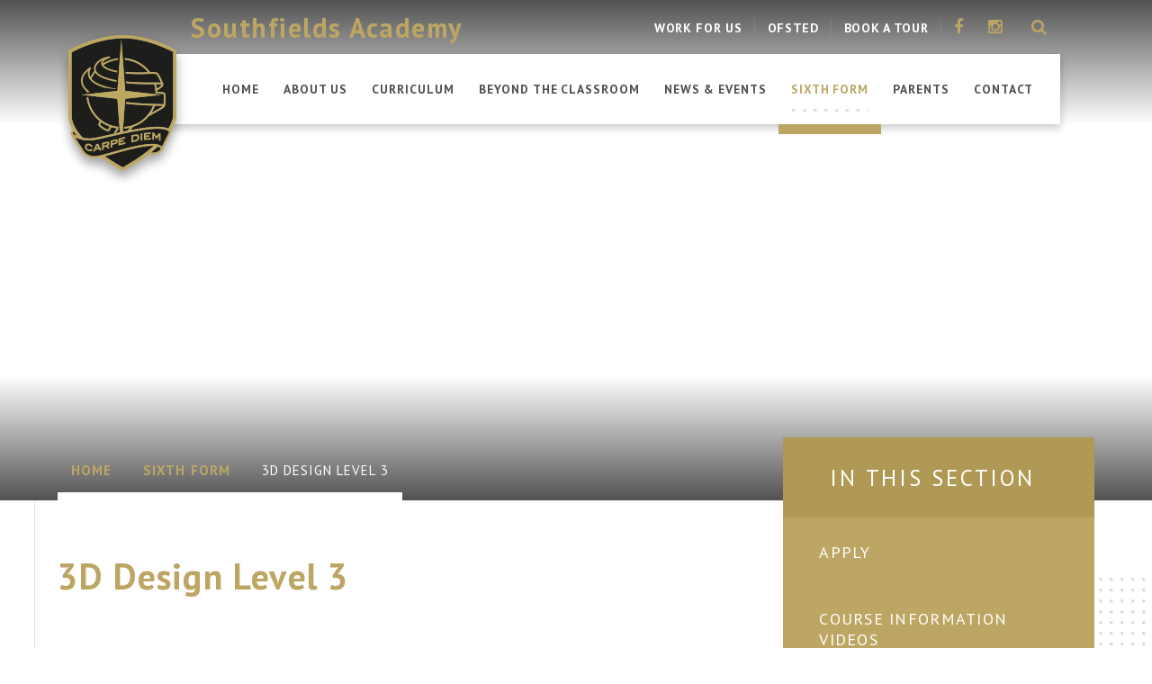

--- FILE ---
content_type: text/html
request_url: https://6thform.southfieldsacademy.com/page/?title=3D+Design+Level+3&pid=84
body_size: 71202
content:

<!DOCTYPE html>
<!--[if IE 7]><html class="no-ios no-js lte-ie9 lte-ie8 lte-ie7" lang="en" xml:lang="en"><![endif]-->
<!--[if IE 8]><html class="no-ios no-js lte-ie9 lte-ie8"  lang="en" xml:lang="en"><![endif]-->
<!--[if IE 9]><html class="no-ios no-js lte-ie9"  lang="en" xml:lang="en"><![endif]-->
<!--[if !IE]><!--> <html class="no-ios no-js"  lang="en" xml:lang="en"><!--<![endif]-->
	<head>
		<meta http-equiv="X-UA-Compatible" content="IE=edge" />
		<meta http-equiv="content-type" content="text/html; charset=utf-8"/>
		
		<link rel="canonical" href="https://6thform.southfieldsacademy.com/page/?title=3D+Design+Level+3&amp;pid=84">
		<link rel="stylesheet" integrity="sha512-+L4yy6FRcDGbXJ9mPG8MT/3UCDzwR9gPeyFNMCtInsol++5m3bk2bXWKdZjvybmohrAsn3Ua5x8gfLnbE1YkOg==" crossorigin="anonymous" referrerpolicy="no-referrer" media="screen" href="https://cdnjs.cloudflare.com/ajax/libs/font-awesome/4.5.0/css/font-awesome.min.css?cache=260112">
<!--[if IE 7]><link rel="stylesheet" media="screen" href="https://cdn.juniperwebsites.co.uk/_includes/font-awesome/4.2.0/css/font-awesome-ie7.min.css?cache=v4.6.56.3">
<![endif]-->
		<title>Southfields Academy - 3D Design Level 3</title>
		
<!--[if IE]>
<script>
console = {log:function(){return;}};
</script>
<![endif]-->

<script>
	var boolItemEditDisabled;
	var boolLanguageMode, boolLanguageEditOriginal;
	var boolViewingConnect;
	var boolConnectDashboard;
	var displayRegions = [];
	var intNewFileCount = 0;
	strItemType = "page";
	strSubItemType = "page";

	var featureSupport = {
		tagging: false,
		eventTagging: false
	};
	var boolLoggedIn = false;
boolAdminMode = false;
	var boolSuperUser = false;
strCookieBarStyle = 'none';
	intParentPageID = "12";
	intCurrentItemID = 84;
	var intCurrentCatID = "";
boolIsHomePage = false;
	boolItemEditDisabled = true;
	boolLanguageEditOriginal=true;
	strCurrentLanguage='en-gb';	strFileAttachmentsUploadLocation = 'bottom';	boolViewingConnect = false;	boolConnectDashboard = false;	var objEditorComponentList = {};

</script>

<script src="https://cdn.juniperwebsites.co.uk/admin/_includes/js/mutation_events.min.js?cache=v4.6.56.3"></script>
<script src="https://cdn.juniperwebsites.co.uk/admin/_includes/js/jquery/jquery.js?cache=v4.6.56.3"></script>
<script src="https://cdn.juniperwebsites.co.uk/admin/_includes/js/jquery/jquery.prefilter.js?cache=v4.6.56.3"></script>
<script src="https://cdn.juniperwebsites.co.uk/admin/_includes/js/jquery/jquery.query.js?cache=v4.6.56.3"></script>
<script src="https://cdn.juniperwebsites.co.uk/admin/_includes/js/jquery/js.cookie.js?cache=v4.6.56.3"></script>
<script src="/_includes/editor/template-javascript.asp?cache=260112"></script>
<script src="/admin/_includes/js/functions/minified/functions.login.new.asp?cache=260112"></script>

  <script>

  </script>
<link href="https://6thform.southfieldsacademy.com/feeds/pages.asp?pid=84&lang=en" rel="alternate" type="application/rss+xml" title="Southfields Academy - 3D Design Level 3 - Page Updates"><link href="https://6thform.southfieldsacademy.com/feeds/comments.asp?title=3D Design Level 3&amp;item=page&amp;pid=84" rel="alternate" type="application/rss+xml" title="Southfields Academy - 3D Design Level 3 - Page Comments"><link rel="stylesheet" media="screen" href="/_site/css/main.css?cache=260112">


	<meta name="mobile-web-app-capable" content="yes">
	<meta name="apple-mobile-web-app-capable" content="yes">
	<meta name="viewport" content="width=device-width, initial-scale=1, minimum-scale=1, maximum-scale=1">

	<link rel="author" href="/humans.txt">
	<link rel="icon" href="/_site/images/favicons/favicon.ico">
	<link rel="apple-touch-icon" href="/_site/images/favicons/favicon.png">
	<link href='https://fonts.googleapis.com/css?family=Open+Sans:400,400italic,700,700italic' rel='stylesheet' type='text/css'>



	<link rel="stylesheet" href="/_site/css/print.css" type="text/css" media="print">

<script type="text/javascript">
		var iOS = ( navigator.userAgent.match(/(iPad|iPhone|iPod)/g) ? true : false );
		if (iOS) { $('html').removeClass('no-ios').addClass('ios'); }
 
		
		  $.fn.e4eLogin = function() {
			  window.location.href='http://www.southfieldsacademy.com/page/Default.asp?title=3D+Design+Level+3&pid=84&login=true';
		  };
		
	</script>
<link rel="stylesheet" media="screen" href="https://cdn.juniperwebsites.co.uk/_includes/css/content-blocks.css?cache=v4.6.56.3">
<link rel="stylesheet" media="screen" href="/_includes/css/cookie-colour.asp?cache=260112">
<link rel="stylesheet" media="screen" href="https://cdn.juniperwebsites.co.uk/_includes/css/cookies.css?cache=v4.6.56.3">
<link rel="stylesheet" media="screen" href="https://cdn.juniperwebsites.co.uk/_includes/css/cookies.advanced.css?cache=v4.6.56.3">
<link rel="stylesheet" media="screen" href="https://cdn.juniperwebsites.co.uk/_includes/css/overlord.css?cache=v4.6.56.3">
<link rel="stylesheet" media="screen" href="https://cdn.juniperwebsites.co.uk/_includes/css/templates.css?cache=v4.6.56.3">
<link rel="stylesheet" media="screen" href="/_site/css/attachments.css?cache=260112">
<link rel="stylesheet" media="screen" href="/_site/css/templates.css?cache=260112">
<style>#print_me { display: none;}</style><script src="https://cdn.juniperwebsites.co.uk/admin/_includes/js/modernizr.js?cache=v4.6.56.3"></script>
<script integrity="sha256-oTyWrNiP6Qftu4vs2g0RPCKr3g1a6QTlITNgoebxRc4=" crossorigin="anonymous" referrerpolicy="no-referrer" src="https://code.jquery.com/ui/1.10.4/jquery-ui.min.js?cache=260112"></script>
<script src="https://cdn.juniperwebsites.co.uk/admin/_includes/js/jquery/jquery.ui.timepicker.min.js?cache=v4.6.56.3"></script>
<link rel="stylesheet" media="screen" href="https://cdn.juniperwebsites.co.uk/admin/_includes/css/jquery.ui.timepicker.css?cache=v4.6.56.3">
<script src="https://cdn.juniperwebsites.co.uk/admin/_includes/js/jquery/jquery-ui.touch-punch.min.js?cache=v4.6.56.3"></script>
<link rel="stylesheet" media="screen" href="https://cdn.juniperwebsites.co.uk/admin/_includes/css/jquery-ui.css?cache=v4.6.56.3">
<script src="https://cdn.juniperwebsites.co.uk/_includes/js/swfobject.js?cache=v4.6.56.3"></script>

        <meta property="og:site_name" content="Southfields Academy" />
        <meta property="og:title" content="3D Design Level 3" />
        <meta property="og:image" content="https://6thform.southfieldsacademy.com/_site/images/design/thumbnail.jpg" />
        <meta property="og:type" content="website" />
        <meta property="twitter:card" content="summary" />
</head>


    <body>


<div id="print_me"></div>
<div class="mason mason--inner mason--course_page mason--show_video">

	<section class="access">
		<a class="access__anchor" name="header"></a>
		<a class="access__link" href="#content">Skip to content &darr;</a>
	</section>
	
	<header class="header">
		<div class="header__title">
			<a href="http://www.southfieldsacademy.com/" class="header__link">
				<img src="/_site/images/design/logo.png" alt="Southfields Academy"/>
			</a>
			<h1>Southfields Academy</h1>
		</div>
		
		<button class="menu__btn" data-toggle=".mason--menu">	
			<div class="menu__btn__icon"></div>
		</button>
		<section class="menu">
			<nav class="menu__sidebar">
				<ul class="menu__sidebar__list"><li class="menu__sidebar__list__item menu__sidebar__list__item--page_1"><a class="menu__sidebar__list__item__link" id="page_1" href="http://www.southfieldsacademy.com/"><span>Home</span></a><button class="menu__sidebar__list__item__button" data-tab=".menu__sidebar__list__item--page_1--expand"><i class="menu__sidebar__list__item__button__icon fa fa-angle-down"></i></button></li><li class="menu__sidebar__list__item menu__sidebar__list__item--page_6 menu__sidebar__list__item--subitems"><a class="menu__sidebar__list__item__link" id="page_6" href="/page/?title=About+Us&amp;pid=6"><span>About Us</span></a><button class="menu__sidebar__list__item__button" data-tab=".menu__sidebar__list__item--page_6--expand"><i class="menu__sidebar__list__item__button__icon fa fa-angle-down"></i></button><ul class="menu__sidebar__list__item__sub"><li class="menu__sidebar__list__item menu__sidebar__list__item--page_13"><a class="menu__sidebar__list__item__link" id="page_13" href="/page/?title=Welcome%2C+Aims%2C+Vision+%26amp%3B+Ethos&amp;pid=13"><span>Welcome, Aims, Vision &amp; Ethos</span></a><button class="menu__sidebar__list__item__button" data-tab=".menu__sidebar__list__item--page_13--expand"><i class="menu__sidebar__list__item__button__icon fa fa-angle-down"></i></button></li><li class="menu__sidebar__list__item menu__sidebar__list__item--page_14"><a class="menu__sidebar__list__item__link" id="page_14" href="/page/?title=Admission+%26amp%3B+Open+Events&amp;pid=14"><span>Admission &amp; Open Events</span></a><button class="menu__sidebar__list__item__button" data-tab=".menu__sidebar__list__item--page_14--expand"><i class="menu__sidebar__list__item__button__icon fa fa-angle-down"></i></button></li><li class="menu__sidebar__list__item menu__sidebar__list__item--page_15"><a class="menu__sidebar__list__item__link" id="page_15" href="/page/?title=Leadership&amp;pid=15"><span>Leadership</span></a><button class="menu__sidebar__list__item__button" data-tab=".menu__sidebar__list__item--page_15--expand"><i class="menu__sidebar__list__item__button__icon fa fa-angle-down"></i></button></li><li class="menu__sidebar__list__item menu__sidebar__list__item--page_16"><a class="menu__sidebar__list__item__link" id="page_16" href="/page/?title=Alumni+%26amp%3B+School+History&amp;pid=16"><span>Alumni &amp; School History</span></a><button class="menu__sidebar__list__item__button" data-tab=".menu__sidebar__list__item--page_16--expand"><i class="menu__sidebar__list__item__button__icon fa fa-angle-down"></i></button></li><li class="menu__sidebar__list__item menu__sidebar__list__item--page_17"><a class="menu__sidebar__list__item__link" id="page_17" href="/page/?title=Examinations&amp;pid=17"><span>Examinations</span></a><button class="menu__sidebar__list__item__button" data-tab=".menu__sidebar__list__item--page_17--expand"><i class="menu__sidebar__list__item__button__icon fa fa-angle-down"></i></button></li><li class="menu__sidebar__list__item menu__sidebar__list__item--page_1243"><a class="menu__sidebar__list__item__link" id="page_1243" href="/page/?title=School+Performance&amp;pid=1243"><span>School Performance</span></a><button class="menu__sidebar__list__item__button" data-tab=".menu__sidebar__list__item--page_1243--expand"><i class="menu__sidebar__list__item__button__icon fa fa-angle-down"></i></button></li><li class="menu__sidebar__list__item menu__sidebar__list__item--page_18"><a class="menu__sidebar__list__item__link" id="page_18" href="/page/?title=Governing+Body&amp;pid=18"><span>Governing Body</span></a><button class="menu__sidebar__list__item__button" data-tab=".menu__sidebar__list__item--page_18--expand"><i class="menu__sidebar__list__item__button__icon fa fa-angle-down"></i></button></li><li class="menu__sidebar__list__item menu__sidebar__list__item--page_19"><a class="menu__sidebar__list__item__link" id="page_19" href="/page/?title=Ofsted+Reports+%26amp%3B+Parent+View&amp;pid=19"><span>Ofsted Reports &amp; Parent View</span></a><button class="menu__sidebar__list__item__button" data-tab=".menu__sidebar__list__item--page_19--expand"><i class="menu__sidebar__list__item__button__icon fa fa-angle-down"></i></button></li><li class="menu__sidebar__list__item menu__sidebar__list__item--page_20"><a class="menu__sidebar__list__item__link" id="page_20" href="/page/?title=Policies+%26amp%3B+Organisation&amp;pid=20"><span>Policies &amp; Organisation</span></a><button class="menu__sidebar__list__item__button" data-tab=".menu__sidebar__list__item--page_20--expand"><i class="menu__sidebar__list__item__button__icon fa fa-angle-down"></i></button></li><li class="menu__sidebar__list__item menu__sidebar__list__item--page_185"><a class="menu__sidebar__list__item__link" id="page_185" href="/page/?title=Southfields+Multi%2DAcademy+Trust&amp;pid=185"><span>Southfields Multi-Academy Trust</span></a><button class="menu__sidebar__list__item__button" data-tab=".menu__sidebar__list__item--page_185--expand"><i class="menu__sidebar__list__item__button__icon fa fa-angle-down"></i></button></li><li class="menu__sidebar__list__item menu__sidebar__list__item--page_184"><a class="menu__sidebar__list__item__link" id="page_184" href="/page/?title=WORK+FOR+US&amp;pid=184"><span>WORK FOR US</span></a><button class="menu__sidebar__list__item__button" data-tab=".menu__sidebar__list__item--page_184--expand"><i class="menu__sidebar__list__item__button__icon fa fa-angle-down"></i></button></li><li class="menu__sidebar__list__item menu__sidebar__list__item--page_1258"><a class="menu__sidebar__list__item__link" id="page_1258" href="/page/?title=Paper+copies+of+information+on+this+website&amp;pid=1258"><span>Paper copies of information on this website</span></a><button class="menu__sidebar__list__item__button" data-tab=".menu__sidebar__list__item--page_1258--expand"><i class="menu__sidebar__list__item__button__icon fa fa-angle-down"></i></button></li></ul></li><li class="menu__sidebar__list__item menu__sidebar__list__item--page_7 menu__sidebar__list__item--subitems"><a class="menu__sidebar__list__item__link" id="page_7" href="/page/?title=Curriculum&amp;pid=7"><span>Curriculum</span></a><button class="menu__sidebar__list__item__button" data-tab=".menu__sidebar__list__item--page_7--expand"><i class="menu__sidebar__list__item__button__icon fa fa-angle-down"></i></button><ul class="menu__sidebar__list__item__sub"><li class="menu__sidebar__list__item menu__sidebar__list__item--page_159"><a class="menu__sidebar__list__item__link" id="page_159" href="/page/?title=English&amp;pid=159"><span>English</span></a><button class="menu__sidebar__list__item__button" data-tab=".menu__sidebar__list__item--page_159--expand"><i class="menu__sidebar__list__item__button__icon fa fa-angle-down"></i></button></li><li class="menu__sidebar__list__item menu__sidebar__list__item--page_160"><a class="menu__sidebar__list__item__link" id="page_160" href="/page/?title=Mathematics&amp;pid=160"><span>Mathematics</span></a><button class="menu__sidebar__list__item__button" data-tab=".menu__sidebar__list__item--page_160--expand"><i class="menu__sidebar__list__item__button__icon fa fa-angle-down"></i></button></li><li class="menu__sidebar__list__item menu__sidebar__list__item--page_161"><a class="menu__sidebar__list__item__link" id="page_161" href="/page/?title=Science&amp;pid=161"><span>Science</span></a><button class="menu__sidebar__list__item__button" data-tab=".menu__sidebar__list__item--page_161--expand"><i class="menu__sidebar__list__item__button__icon fa fa-angle-down"></i></button></li><li class="menu__sidebar__list__item menu__sidebar__list__item--page_162"><a class="menu__sidebar__list__item__link" id="page_162" href="/page/?title=Art%2C+Design+%26amp%3B+Technology&amp;pid=162"><span>Art, Design &amp; Technology</span></a><button class="menu__sidebar__list__item__button" data-tab=".menu__sidebar__list__item--page_162--expand"><i class="menu__sidebar__list__item__button__icon fa fa-angle-down"></i></button></li><li class="menu__sidebar__list__item menu__sidebar__list__item--page_163"><a class="menu__sidebar__list__item__link" id="page_163" href="/page/?title=Business+Studies+%26amp%3B+Economics&amp;pid=163"><span>Business Studies &amp; Economics</span></a><button class="menu__sidebar__list__item__button" data-tab=".menu__sidebar__list__item--page_163--expand"><i class="menu__sidebar__list__item__button__icon fa fa-angle-down"></i></button></li><li class="menu__sidebar__list__item menu__sidebar__list__item--page_173"><a class="menu__sidebar__list__item__link" id="page_173" href="/page/?title=Citizenship%2C+Psychology+%26amp%3B+Sociology&amp;pid=173"><span>Citizenship, Psychology &amp; Sociology</span></a><button class="menu__sidebar__list__item__button" data-tab=".menu__sidebar__list__item--page_173--expand"><i class="menu__sidebar__list__item__button__icon fa fa-angle-down"></i></button></li><li class="menu__sidebar__list__item menu__sidebar__list__item--page_164"><a class="menu__sidebar__list__item__link" id="page_164" href="/page/?title=Computer+Science&amp;pid=164"><span>Computer Science</span></a><button class="menu__sidebar__list__item__button" data-tab=".menu__sidebar__list__item--page_164--expand"><i class="menu__sidebar__list__item__button__icon fa fa-angle-down"></i></button></li><li class="menu__sidebar__list__item menu__sidebar__list__item--page_166"><a class="menu__sidebar__list__item__link" id="page_166" href="/page/?title=Drama&amp;pid=166"><span>Drama</span></a><button class="menu__sidebar__list__item__button" data-tab=".menu__sidebar__list__item--page_166--expand"><i class="menu__sidebar__list__item__button__icon fa fa-angle-down"></i></button></li><li class="menu__sidebar__list__item menu__sidebar__list__item--page_167"><a class="menu__sidebar__list__item__link" id="page_167" href="/page/?title=Geography&amp;pid=167"><span>Geography</span></a><button class="menu__sidebar__list__item__button" data-tab=".menu__sidebar__list__item--page_167--expand"><i class="menu__sidebar__list__item__button__icon fa fa-angle-down"></i></button></li><li class="menu__sidebar__list__item menu__sidebar__list__item--page_1253"><a class="menu__sidebar__list__item__link" id="page_1253" href="/page/?title=Health+%26amp%3B+Social+Care&amp;pid=1253"><span>Health &amp; Social Care</span></a><button class="menu__sidebar__list__item__button" data-tab=".menu__sidebar__list__item--page_1253--expand"><i class="menu__sidebar__list__item__button__icon fa fa-angle-down"></i></button></li><li class="menu__sidebar__list__item menu__sidebar__list__item--page_168"><a class="menu__sidebar__list__item__link" id="page_168" href="/page/?title=History&amp;pid=168"><span>History</span></a><button class="menu__sidebar__list__item__button" data-tab=".menu__sidebar__list__item--page_168--expand"><i class="menu__sidebar__list__item__button__icon fa fa-angle-down"></i></button></li><li class="menu__sidebar__list__item menu__sidebar__list__item--page_169"><a class="menu__sidebar__list__item__link" id="page_169" href="/page/?title=Music&amp;pid=169"><span>Music</span></a><button class="menu__sidebar__list__item__button" data-tab=".menu__sidebar__list__item--page_169--expand"><i class="menu__sidebar__list__item__button__icon fa fa-angle-down"></i></button></li><li class="menu__sidebar__list__item menu__sidebar__list__item--page_170"><a class="menu__sidebar__list__item__link" id="page_170" href="/page/?title=Modern+Foreign+Languages&amp;pid=170"><span>Modern Foreign Languages</span></a><button class="menu__sidebar__list__item__button" data-tab=".menu__sidebar__list__item--page_170--expand"><i class="menu__sidebar__list__item__button__icon fa fa-angle-down"></i></button></li><li class="menu__sidebar__list__item menu__sidebar__list__item--page_1251"><a class="menu__sidebar__list__item__link" id="page_1251" href="/page/?title=Personal%2C+Social%2C+Health+%26amp%3B+Economic+Education&amp;pid=1251"><span>Personal, Social, Health &amp; Economic Education</span></a><button class="menu__sidebar__list__item__button" data-tab=".menu__sidebar__list__item--page_1251--expand"><i class="menu__sidebar__list__item__button__icon fa fa-angle-down"></i></button></li><li class="menu__sidebar__list__item menu__sidebar__list__item--page_171"><a class="menu__sidebar__list__item__link" id="page_171" href="/page/?title=Physical+Education+and+Sport&amp;pid=171"><span>Physical Education and Sport</span></a><button class="menu__sidebar__list__item__button" data-tab=".menu__sidebar__list__item--page_171--expand"><i class="menu__sidebar__list__item__button__icon fa fa-angle-down"></i></button></li><li class="menu__sidebar__list__item menu__sidebar__list__item--page_172"><a class="menu__sidebar__list__item__link" id="page_172" href="/page/?title=Religious+Education+and+Philosophy&amp;pid=172"><span>Religious Education and Philosophy</span></a><button class="menu__sidebar__list__item__button" data-tab=".menu__sidebar__list__item--page_172--expand"><i class="menu__sidebar__list__item__button__icon fa fa-angle-down"></i></button></li><li class="menu__sidebar__list__item menu__sidebar__list__item--page_1256"><a class="menu__sidebar__list__item__link" id="page_1256" href="/page/?title=Travel+%26amp%3B+Tourism&amp;pid=1256"><span>Travel &amp; Tourism</span></a><button class="menu__sidebar__list__item__button" data-tab=".menu__sidebar__list__item--page_1256--expand"><i class="menu__sidebar__list__item__button__icon fa fa-angle-down"></i></button></li><li class="menu__sidebar__list__item menu__sidebar__list__item--page_192"><a class="menu__sidebar__list__item__link" id="page_192" href="/page/?title=High+Achieving+Students&amp;pid=192"><span>High Achieving Students</span></a><button class="menu__sidebar__list__item__button" data-tab=".menu__sidebar__list__item--page_192--expand"><i class="menu__sidebar__list__item__button__icon fa fa-angle-down"></i></button></li><li class="menu__sidebar__list__item menu__sidebar__list__item--page_188"><a class="menu__sidebar__list__item__link" id="page_188" href="/page/?title=Policy+%26amp%3B+Plan&amp;pid=188"><span>Policy &amp; Plan</span></a><button class="menu__sidebar__list__item__button" data-tab=".menu__sidebar__list__item--page_188--expand"><i class="menu__sidebar__list__item__button__icon fa fa-angle-down"></i></button></li></ul></li><li class="menu__sidebar__list__item menu__sidebar__list__item--page_8 menu__sidebar__list__item--subitems"><a class="menu__sidebar__list__item__link" id="page_8" href="/page/?title=Beyond+the+Classroom&amp;pid=8"><span>Beyond the Classroom</span></a><button class="menu__sidebar__list__item__button" data-tab=".menu__sidebar__list__item--page_8--expand"><i class="menu__sidebar__list__item__button__icon fa fa-angle-down"></i></button><ul class="menu__sidebar__list__item__sub"><li class="menu__sidebar__list__item menu__sidebar__list__item--page_25"><a class="menu__sidebar__list__item__link" id="page_25" href="/page/?title=How+we+look+after+your+child&amp;pid=25"><span>How we look after your child</span></a><button class="menu__sidebar__list__item__button" data-tab=".menu__sidebar__list__item--page_25--expand"><i class="menu__sidebar__list__item__button__icon fa fa-angle-down"></i></button></li><li class="menu__sidebar__list__item menu__sidebar__list__item--page_26"><a class="menu__sidebar__list__item__link" id="page_26" href="/page/?title=Student+Leadership&amp;pid=26"><span>Student Leadership</span></a><button class="menu__sidebar__list__item__button" data-tab=".menu__sidebar__list__item--page_26--expand"><i class="menu__sidebar__list__item__button__icon fa fa-angle-down"></i></button></li><li class="menu__sidebar__list__item menu__sidebar__list__item--page_27"><a class="menu__sidebar__list__item__link" id="page_27" href="/page/?title=Homework+%26amp%3B+Extra%2Dcurricular&amp;pid=27"><span>Homework &amp; Extra-curricular</span></a><button class="menu__sidebar__list__item__button" data-tab=".menu__sidebar__list__item--page_27--expand"><i class="menu__sidebar__list__item__button__icon fa fa-angle-down"></i></button></li><li class="menu__sidebar__list__item menu__sidebar__list__item--page_28"><a class="menu__sidebar__list__item__link" id="page_28" href="/page/?title=SEND%2C+Deaf+%26amp%3B+Hearing+Support+Centre+and+TAS&amp;pid=28"><span>SEND, Deaf &amp; Hearing Support Centre and TAS</span></a><button class="menu__sidebar__list__item__button" data-tab=".menu__sidebar__list__item--page_28--expand"><i class="menu__sidebar__list__item__button__icon fa fa-angle-down"></i></button></li><li class="menu__sidebar__list__item menu__sidebar__list__item--page_29"><a class="menu__sidebar__list__item__link" id="page_29" href="/page/?title=Literacy+and+Numeracy&amp;pid=29"><span>Literacy and Numeracy</span></a><button class="menu__sidebar__list__item__button" data-tab=".menu__sidebar__list__item--page_29--expand"><i class="menu__sidebar__list__item__button__icon fa fa-angle-down"></i></button></li><li class="menu__sidebar__list__item menu__sidebar__list__item--page_197"><a class="menu__sidebar__list__item__link" id="page_197" href="/page/?title=Careers+Education%2C+Information%2C+Advice+%26amp%3B+Guidance&amp;pid=197"><span>Careers Education, Information, Advice &amp; Guidance</span></a><button class="menu__sidebar__list__item__button" data-tab=".menu__sidebar__list__item--page_197--expand"><i class="menu__sidebar__list__item__button__icon fa fa-angle-down"></i></button></li><li class="menu__sidebar__list__item menu__sidebar__list__item--page_190"><a class="menu__sidebar__list__item__link" id="page_190" href="/page/?title=International+Group&amp;pid=190"><span>International Group</span></a><button class="menu__sidebar__list__item__button" data-tab=".menu__sidebar__list__item--page_190--expand"><i class="menu__sidebar__list__item__button__icon fa fa-angle-down"></i></button></li><li class="menu__sidebar__list__item menu__sidebar__list__item--page_189"><a class="menu__sidebar__list__item__link" id="page_189" href="/page/?title=Teachers%27+Development&amp;pid=189"><span>Teachers' Development</span></a><button class="menu__sidebar__list__item__button" data-tab=".menu__sidebar__list__item--page_189--expand"><i class="menu__sidebar__list__item__button__icon fa fa-angle-down"></i></button></li><li class="menu__sidebar__list__item menu__sidebar__list__item--page_1241"><a class="menu__sidebar__list__item__link" id="page_1241" href="/page/?title=Behaviour+System+%3A+Reward%2C+Sanction+and+Repair&amp;pid=1241"><span>Behaviour System : Reward, Sanction and Repair</span></a><button class="menu__sidebar__list__item__button" data-tab=".menu__sidebar__list__item--page_1241--expand"><i class="menu__sidebar__list__item__button__icon fa fa-angle-down"></i></button></li></ul></li><li class="menu__sidebar__list__item menu__sidebar__list__item--page_3 menu__sidebar__list__item--subitems"><a class="menu__sidebar__list__item__link" id="page_3" href="/page/?title=News+%26amp%3B+Events&amp;pid=3"><span>News &amp; Events</span></a><button class="menu__sidebar__list__item__button" data-tab=".menu__sidebar__list__item--page_3--expand"><i class="menu__sidebar__list__item__button__icon fa fa-angle-down"></i></button><ul class="menu__sidebar__list__item__sub"><li class="menu__sidebar__list__item menu__sidebar__list__item--news_category_1"><a class="menu__sidebar__list__item__link" id="news_category_1" href="/news/?pid=3&amp;nid=1"><span>Latest News</span></a><button class="menu__sidebar__list__item__button" data-tab=".menu__sidebar__list__item--news_category_1--expand"><i class="menu__sidebar__list__item__button__icon fa fa-angle-down"></i></button></li><li class="menu__sidebar__list__item menu__sidebar__list__item--url_1"><a class="menu__sidebar__list__item__link" id="url_1" href="/calendar/?calid=1&amp;pid=3&amp;viewid=1"><span>Dates &amp; Events</span></a><button class="menu__sidebar__list__item__button" data-tab=".menu__sidebar__list__item--url_1--expand"><i class="menu__sidebar__list__item__button__icon fa fa-angle-down"></i></button></li><li class="menu__sidebar__list__item menu__sidebar__list__item--photo_gallery_1"><a class="menu__sidebar__list__item__link" id="photo_gallery_1" href="/gallery/?pid=3&amp;gcatid=1"><span>Galleries</span></a><button class="menu__sidebar__list__item__button" data-tab=".menu__sidebar__list__item--photo_gallery_1--expand"><i class="menu__sidebar__list__item__button__icon fa fa-angle-down"></i></button></li><li class="menu__sidebar__list__item menu__sidebar__list__item--page_183"><a class="menu__sidebar__list__item__link" id="page_183" href="/page/?title=School+News+App&amp;pid=183"><span>School News App</span></a><button class="menu__sidebar__list__item__button" data-tab=".menu__sidebar__list__item--page_183--expand"><i class="menu__sidebar__list__item__button__icon fa fa-angle-down"></i></button></li><li class="menu__sidebar__list__item menu__sidebar__list__item--page_155"><a class="menu__sidebar__list__item__link" id="page_155" href="/page/?title=Term+Dates&amp;pid=155"><span>Term Dates</span></a><button class="menu__sidebar__list__item__button" data-tab=".menu__sidebar__list__item--page_155--expand"><i class="menu__sidebar__list__item__button__icon fa fa-angle-down"></i></button></li></ul></li><li class="menu__sidebar__list__item menu__sidebar__list__item--page_9 menu__sidebar__list__item--subitems menu__sidebar__list__item--selected"><a class="menu__sidebar__list__item__link" id="page_9" href="/page/?title=Sixth+Form&amp;pid=9"><span>Sixth Form</span></a><button class="menu__sidebar__list__item__button" data-tab=".menu__sidebar__list__item--page_9--expand"><i class="menu__sidebar__list__item__button__icon fa fa-angle-down"></i></button><ul class="menu__sidebar__list__item__sub"><li class="menu__sidebar__list__item menu__sidebar__list__item--page_206"><a class="menu__sidebar__list__item__link" id="page_206" href="/page/?title=Apply&amp;pid=206"><span>Apply</span></a><button class="menu__sidebar__list__item__button" data-tab=".menu__sidebar__list__item--page_206--expand"><i class="menu__sidebar__list__item__button__icon fa fa-angle-down"></i></button></li><li class="menu__sidebar__list__item menu__sidebar__list__item--page_1282"><a class="menu__sidebar__list__item__link" id="page_1282" href="/page/?title=Course+Information+Videos&amp;pid=1282"><span>Course Information Videos</span></a><button class="menu__sidebar__list__item__button" data-tab=".menu__sidebar__list__item--page_1282--expand"><i class="menu__sidebar__list__item__button__icon fa fa-angle-down"></i></button></li><li class="menu__sidebar__list__item menu__sidebar__list__item--page_1252"><a class="menu__sidebar__list__item__link" id="page_1252" href="/page/?title=Information+for+Year+11+Parents&amp;pid=1252"><span>Information for Year 11 Parents</span></a><button class="menu__sidebar__list__item__button" data-tab=".menu__sidebar__list__item--page_1252--expand"><i class="menu__sidebar__list__item__button__icon fa fa-angle-down"></i></button></li><li class="menu__sidebar__list__item menu__sidebar__list__item--page_24"><a class="menu__sidebar__list__item__link" id="page_24" href="/page/?title=Welcome&amp;pid=24"><span>Welcome</span></a><button class="menu__sidebar__list__item__button" data-tab=".menu__sidebar__list__item--page_24--expand"><i class="menu__sidebar__list__item__button__icon fa fa-angle-down"></i></button></li><li class="menu__sidebar__list__item menu__sidebar__list__item--page_33"><a class="menu__sidebar__list__item__link" id="page_33" href="/page/?title=Beyond+the+classroom&amp;pid=33"><span>Beyond the classroom</span></a><button class="menu__sidebar__list__item__button" data-tab=".menu__sidebar__list__item--page_33--expand"><i class="menu__sidebar__list__item__button__icon fa fa-angle-down"></i></button></li><li class="menu__sidebar__list__item menu__sidebar__list__item--page_32"><a class="menu__sidebar__list__item__link" id="page_32" href="/page/?title=What+makes+us+different%3F&amp;pid=32"><span>What makes us different?</span></a><button class="menu__sidebar__list__item__button" data-tab=".menu__sidebar__list__item--page_32--expand"><i class="menu__sidebar__list__item__button__icon fa fa-angle-down"></i></button></li><li class="menu__sidebar__list__item menu__sidebar__list__item--page_202"><a class="menu__sidebar__list__item__link" id="page_202" href="/page/?title=Launchpad+Homework&amp;pid=202"><span>Launchpad Homework</span></a><button class="menu__sidebar__list__item__button" data-tab=".menu__sidebar__list__item--page_202--expand"><i class="menu__sidebar__list__item__button__icon fa fa-angle-down"></i></button></li><li class="menu__sidebar__list__item menu__sidebar__list__item--page_203"><a class="menu__sidebar__list__item__link" id="page_203" href="/page/?title=Revision+packs+for+incoming+Year+12&amp;pid=203"><span>Revision packs for incoming Year 12</span></a><button class="menu__sidebar__list__item__button" data-tab=".menu__sidebar__list__item--page_203--expand"><i class="menu__sidebar__list__item__button__icon fa fa-angle-down"></i></button></li><li class="menu__sidebar__list__item menu__sidebar__list__item--url_21"><a class="menu__sidebar__list__item__link" id="url_21" href="/page/?title=Curriculum&amp;pid=7" target="_blank" rel="external"><span>Courses</span></a><button class="menu__sidebar__list__item__button" data-tab=".menu__sidebar__list__item--url_21--expand"><i class="menu__sidebar__list__item__button__icon fa fa-angle-down"></i></button></li><li class="menu__sidebar__list__item menu__sidebar__list__item--page_30"><a class="menu__sidebar__list__item__link" id="page_30" href="/page/?title=Aims+%26amp%3B+Our+Priorities&amp;pid=30"><span>Aims &amp; Our Priorities</span></a><button class="menu__sidebar__list__item__button" data-tab=".menu__sidebar__list__item--page_30--expand"><i class="menu__sidebar__list__item__button__icon fa fa-angle-down"></i></button></li><li class="menu__sidebar__list__item menu__sidebar__list__item--page_31"><a class="menu__sidebar__list__item__link" id="page_31" href="/page/?title=AFC+Wimbledon+E%2EF%2EP%2E&amp;pid=31"><span>AFC Wimbledon E.F.P.</span></a><button class="menu__sidebar__list__item__button" data-tab=".menu__sidebar__list__item--page_31--expand"><i class="menu__sidebar__list__item__button__icon fa fa-angle-down"></i></button></li><li class="menu__sidebar__list__item menu__sidebar__list__item--page_34"><a class="menu__sidebar__list__item__link" id="page_34" href="/page/?title=Dress+Code+2025%2F26&amp;pid=34"><span>Dress Code 2025/26</span></a><button class="menu__sidebar__list__item__button" data-tab=".menu__sidebar__list__item--page_34--expand"><i class="menu__sidebar__list__item__button__icon fa fa-angle-down"></i></button></li></ul></li><li class="menu__sidebar__list__item menu__sidebar__list__item--page_10 menu__sidebar__list__item--subitems"><a class="menu__sidebar__list__item__link" id="page_10" href="/page/?title=Parents&amp;pid=10"><span>Parents</span></a><button class="menu__sidebar__list__item__button" data-tab=".menu__sidebar__list__item--page_10--expand"><i class="menu__sidebar__list__item__button__icon fa fa-angle-down"></i></button><ul class="menu__sidebar__list__item__sub"><li class="menu__sidebar__list__item menu__sidebar__list__item--page_1257"><a class="menu__sidebar__list__item__link" id="page_1257" href="/page/?title=Safeguarding+%2D+Keeping+your+child+safe&amp;pid=1257"><span>Safeguarding - Keeping your child safe</span></a><button class="menu__sidebar__list__item__button" data-tab=".menu__sidebar__list__item--page_1257--expand"><i class="menu__sidebar__list__item__button__icon fa fa-angle-down"></i></button></li><li class="menu__sidebar__list__item menu__sidebar__list__item--page_38"><a class="menu__sidebar__list__item__link" id="page_38" href="/page/?title=Attendance&amp;pid=38"><span>Attendance</span></a><button class="menu__sidebar__list__item__button" data-tab=".menu__sidebar__list__item--page_38--expand"><i class="menu__sidebar__list__item__button__icon fa fa-angle-down"></i></button></li><li class="menu__sidebar__list__item menu__sidebar__list__item--page_1226"><a class="menu__sidebar__list__item__link" id="page_1226" href="/page/?title=Mental+Health+%26amp%3B+Well%2Dbeing+Support&amp;pid=1226"><span>Mental Health &amp; Well-being Support</span></a><button class="menu__sidebar__list__item__button" data-tab=".menu__sidebar__list__item--page_1226--expand"><i class="menu__sidebar__list__item__button__icon fa fa-angle-down"></i></button></li><li class="menu__sidebar__list__item menu__sidebar__list__item--page_186"><a class="menu__sidebar__list__item__link" id="page_186" href="/page/?title=Times+of+the+Day&amp;pid=186"><span>Times of the Day</span></a><button class="menu__sidebar__list__item__button" data-tab=".menu__sidebar__list__item--page_186--expand"><i class="menu__sidebar__list__item__button__icon fa fa-angle-down"></i></button></li><li class="menu__sidebar__list__item menu__sidebar__list__item--url_3"><a class="menu__sidebar__list__item__link" id="url_3" href="/calendar/?calid=1&amp;pid=3&amp;viewid=1"><span>Dates</span></a><button class="menu__sidebar__list__item__button" data-tab=".menu__sidebar__list__item--url_3--expand"><i class="menu__sidebar__list__item__button__icon fa fa-angle-down"></i></button></li><li class="menu__sidebar__list__item menu__sidebar__list__item--page_39"><a class="menu__sidebar__list__item__link" id="page_39" href="/page/?title=Uniform+%26amp%3B+Equipment&amp;pid=39"><span>Uniform &amp; Equipment</span></a><button class="menu__sidebar__list__item__button" data-tab=".menu__sidebar__list__item--page_39--expand"><i class="menu__sidebar__list__item__button__icon fa fa-angle-down"></i></button></li><li class="menu__sidebar__list__item menu__sidebar__list__item--page_195"><a class="menu__sidebar__list__item__link" id="page_195" href="/page/?title=Partnership+Agreement&amp;pid=195"><span>Partnership Agreement</span></a><button class="menu__sidebar__list__item__button" data-tab=".menu__sidebar__list__item--page_195--expand"><i class="menu__sidebar__list__item__button__icon fa fa-angle-down"></i></button></li><li class="menu__sidebar__list__item menu__sidebar__list__item--page_199"><a class="menu__sidebar__list__item__link" id="page_199" href="/page/?title=Free+School+Meals&amp;pid=199"><span>Free School Meals</span></a><button class="menu__sidebar__list__item__button" data-tab=".menu__sidebar__list__item--page_199--expand"><i class="menu__sidebar__list__item__button__icon fa fa-angle-down"></i></button></li><li class="menu__sidebar__list__item menu__sidebar__list__item--page_36"><a class="menu__sidebar__list__item__link" id="page_36" href="/page/?title=Dining&amp;pid=36"><span>Dining</span></a><button class="menu__sidebar__list__item__button" data-tab=".menu__sidebar__list__item--page_36--expand"><i class="menu__sidebar__list__item__button__icon fa fa-angle-down"></i></button></li><li class="menu__sidebar__list__item menu__sidebar__list__item--page_1212"><a class="menu__sidebar__list__item__link" id="page_1212" href="/page/?title=MyChildAtSchool+App+%26amp%3B+Payments&amp;pid=1212"><span>MyChildAtSchool App &amp; Payments</span></a><button class="menu__sidebar__list__item__button" data-tab=".menu__sidebar__list__item--page_1212--expand"><i class="menu__sidebar__list__item__button__icon fa fa-angle-down"></i></button></li><li class="menu__sidebar__list__item menu__sidebar__list__item--page_1240"><a class="menu__sidebar__list__item__link" id="page_1240" href="/page/?title=Anti%2DBullying&amp;pid=1240"><span>Anti-Bullying</span></a><button class="menu__sidebar__list__item__button" data-tab=".menu__sidebar__list__item--page_1240--expand"><i class="menu__sidebar__list__item__button__icon fa fa-angle-down"></i></button></li><li class="menu__sidebar__list__item menu__sidebar__list__item--page_1277"><a class="menu__sidebar__list__item__link" id="page_1277" href="/page/?title=Mobile+Phones&amp;pid=1277"><span>Mobile Phones</span></a><button class="menu__sidebar__list__item__button" data-tab=".menu__sidebar__list__item--page_1277--expand"><i class="menu__sidebar__list__item__button__icon fa fa-angle-down"></i></button></li><li class="menu__sidebar__list__item menu__sidebar__list__item--page_198"><a class="menu__sidebar__list__item__link" id="page_198" href="/page/?title=New+Year+7+Students+%2D+September+2026&amp;pid=198"><span>New Year 7 Students - September 2026</span></a><button class="menu__sidebar__list__item__button" data-tab=".menu__sidebar__list__item--page_198--expand"><i class="menu__sidebar__list__item__button__icon fa fa-angle-down"></i></button></li><li class="menu__sidebar__list__item menu__sidebar__list__item--url_10"><a class="menu__sidebar__list__item__link" id="url_10" href="/page/?title=Exams+%26amp%3B+Results&amp;pid=17"><span>Examinations</span></a><button class="menu__sidebar__list__item__button" data-tab=".menu__sidebar__list__item--url_10--expand"><i class="menu__sidebar__list__item__button__icon fa fa-angle-down"></i></button></li><li class="menu__sidebar__list__item menu__sidebar__list__item--page_196"><a class="menu__sidebar__list__item__link" id="page_196" href="/page/?title=IEAP+Day&amp;pid=196"><span>IEAP Day</span></a><button class="menu__sidebar__list__item__button" data-tab=".menu__sidebar__list__item--page_196--expand"><i class="menu__sidebar__list__item__button__icon fa fa-angle-down"></i></button></li><li class="menu__sidebar__list__item menu__sidebar__list__item--page_1218"><a class="menu__sidebar__list__item__link" id="page_1218" href="/page/?title=Remote+Learning&amp;pid=1218"><span>Remote Learning</span></a><button class="menu__sidebar__list__item__button" data-tab=".menu__sidebar__list__item--page_1218--expand"><i class="menu__sidebar__list__item__button__icon fa fa-angle-down"></i></button></li><li class="menu__sidebar__list__item menu__sidebar__list__item--page_40"><a class="menu__sidebar__list__item__link" id="page_40" href="/page/?title=Reports+%26amp%3B+Parents%27+Evening&amp;pid=40"><span>Reports &amp; Parents' Evening</span></a><button class="menu__sidebar__list__item__button" data-tab=".menu__sidebar__list__item--page_40--expand"><i class="menu__sidebar__list__item__button__icon fa fa-angle-down"></i></button></li><li class="menu__sidebar__list__item menu__sidebar__list__item--page_1234"><a class="menu__sidebar__list__item__link" id="page_1234" href="/page/?title=Year+9+Options+%2D+Options+Fayre&amp;pid=1234"><span>Year 9 Options - Options Fayre</span></a><button class="menu__sidebar__list__item__button" data-tab=".menu__sidebar__list__item--page_1234--expand"><i class="menu__sidebar__list__item__button__icon fa fa-angle-down"></i></button></li><li class="menu__sidebar__list__item menu__sidebar__list__item--page_1278"><a class="menu__sidebar__list__item__link" id="page_1278" href="/page/?title=Summer+Holiday+Homework+2025&amp;pid=1278"><span>Summer Holiday Homework 2025</span></a><button class="menu__sidebar__list__item__button" data-tab=".menu__sidebar__list__item--page_1278--expand"><i class="menu__sidebar__list__item__button__icon fa fa-angle-down"></i></button></li><li class="menu__sidebar__list__item menu__sidebar__list__item--page_42"><a class="menu__sidebar__list__item__link" id="page_42" href="/page/?title=FAQs&amp;pid=42"><span>FAQs</span></a><button class="menu__sidebar__list__item__button" data-tab=".menu__sidebar__list__item--page_42--expand"><i class="menu__sidebar__list__item__button__icon fa fa-angle-down"></i></button></li><li class="menu__sidebar__list__item menu__sidebar__list__item--page_1280"><a class="menu__sidebar__list__item__link" id="page_1280" href="/page/?title=Easter+Revision+Sessions+April+2025&amp;pid=1280"><span>Easter Revision Sessions April 2025</span></a><button class="menu__sidebar__list__item__button" data-tab=".menu__sidebar__list__item--page_1280--expand"><i class="menu__sidebar__list__item__button__icon fa fa-angle-down"></i></button></li><li class="menu__sidebar__list__item menu__sidebar__list__item--page_1284"><a class="menu__sidebar__list__item__link" id="page_1284" href="/page/?title=Year+10+Parents%27+Workshop+2025&amp;pid=1284"><span>Year 10 Parents' Workshop 2025</span></a><button class="menu__sidebar__list__item__button" data-tab=".menu__sidebar__list__item--page_1284--expand"><i class="menu__sidebar__list__item__button__icon fa fa-angle-down"></i></button></li></ul></li><li class="menu__sidebar__list__item menu__sidebar__list__item--page_2"><a class="menu__sidebar__list__item__link" id="page_2" href="/page/?title=Contact&amp;pid=2"><span>Contact</span></a><button class="menu__sidebar__list__item__button" data-tab=".menu__sidebar__list__item--page_2--expand"><i class="menu__sidebar__list__item__button__icon fa fa-angle-down"></i></button></li></ul>
				<div class="menu__quicklinks">
					<ul class="menu__quicklinks__list">
						<li class="menu__quicklinks__list__item menu__quicklinks__list__item--noicon"><a href="/page/?title=WORK+FOR+US&pid=184" target="_blank"><span>Work for Us</span></a></li><li class="menu__quicklinks__list__item menu__quicklinks__list__item--noicon"><a href="/page/?title=Ofsted+Reports+%26amp%3B+Parent+View&pid=19" target="_blank"><span>Ofsted</span></a></li><li class="menu__quicklinks__list__item menu__quicklinks__list__item--noicon"><a href="/form/?pid=14&form=26" target="_blank"><span>Book a Tour</span></a></li><li class="menu__quicklinks__list__item"><a href="http://www.facebook.com/southfieldsacademywandsworth" target="_blank"><span>Facebook</span><i class="fa fw fa-facebook"></i></a></li><li class="menu__quicklinks__list__item"><a href="http://www.instagram.com/southfieldsacademy" target="_blank"><span>Instagram</span><i class="fa fw fa-instagram"></i></a></li>
						<!--
						<li class="menu__quicklinks__list__item courses__toggle">
							<a href="#">
								<i class="fa fw fa-shopping-cart"></i>
								<em>0</em>
							</a>
						</li> -->
						<li class="menu__quicklinks__list__item search__toggle">
							<a href="#">
								<i class="fa fw fa-search"></i>
							</a>
						</li>
					</ul>
					<!--
					<div class="courses courses--hide">
						<h3 class="courses__title">Your Course Basket</h3>
						<ul class="courses__list">
							<p>You currently have no courses in your basket.</p>
						</ul>
						<div class="button__link">
							<a href="/form/?pid=9&form=16">Apply Now</a>
						</div>
					</div>
				-->
					<div class="menu__search"> 
						<form class="menu__search__form" method="post" action="/search/default.asp?pid=0"> 
							<input class="menu__search__input" type="text" name="searchValue" placeholder="Search..."> 
					        <button class="menu__search__submit" name="Search" id="searchWeb"><i class="fa fa-search"></i></button> 
					    </form> 
					</div>
				</div>
			</nav>
		</section>
	</header>

	

	<section class="hero">

		<ul class="hero__slideshow" data-parallax="top: 0.4px;"><li class="hero__slideshow__item"><img src="/_site/data/files/images/slideshow/3BCABE57A6F7E0930A381C1142211D02.jpg" data-fill=".hero__slideshow" /></li><li class="hero__slideshow__item"><img src="/_site/data/files/images/slideshow/7705451A0A8FE3A0F8F87847F279DC50.jpg" data-fill=".hero__slideshow" /></li><li class="hero__slideshow__item"><img src="/_site/data/files/images/slideshow/847ED04B44B7DAD34BBB951252BBBF0A.jpg" data-fill=".hero__slideshow" /></li><li class="hero__slideshow__item"><img src="/_site/data/files/images/slideshow/AD02D1332392E6BACDEB93A582E9FD84.jpg" data-fill=".hero__slideshow" /></li><li class="hero__slideshow__item"><img src="/_site/data/files/images/slideshow/C5CFF4A9757A0CC583E1AD03094E5C7A.jpg" data-fill=".hero__slideshow" /></li><li class="hero__slideshow__item"><img src="/_site/data/files/images/slideshow/E5638DEEB9CD59BF3E1420A131E41CD8.jpg" data-fill=".hero__slideshow" /></li><li class="hero__slideshow__item"><img src="/_site/data/files/images/slideshow/EE8B7C52EFC06B0EA12ED1E8A66C4F9E.jpg" data-fill=".hero__slideshow" /></li><li class="hero__slideshow__item"><img src="/_site/data/files/images/slideshow/F5380A59E03AEA04BF96744EAE6AC39B.jpg" data-fill=".hero__slideshow" /></li></ul>

		<div class="hero__border"></div>

	</section>

	
	<main class="main">
		<div class="mason__line mason__line--left"></div>
		<div class="mason__line mason__line--right"></div>
		<div class="content content--page"><ul class="content__path"><li class="content__path__item content__path__item--page_1"><a class="content__path__item__link" id="page_1" href="/">Home</a><span class="content__path__item__sep"><i class="fa fa-caret-right"></i></span></li><li class="content__path__item content__path__item--page_9 content__path__item--selected"><a class="content__path__item__link" id="page_9" href="/page/?title=Sixth+Form&amp;pid=9">Sixth Form</a><span class="content__path__item__sep"><i class="fa fa-caret-right"></i></span></li><li class="content__path__item content__path__item--page_84 content__path__item--selected content__path__item--final"><a class="content__path__item__link" id="page_84" href="/page/?title=3D+Design+Level+3&amp;pid=84">3D Design Level 3</a><span class="content__path__item__sep"><i class="fa fa-caret-right"></i></span></li></ul><h1 class="content__title" id="itemTitle">3D Design Level 3</h1>
			
			<a class="content__anchor" name="content"></a>

			

			<div class="content__region"><p>&nbsp;</p>

<div class="button__link"><a href="/page/?title=Art%2C+Design+%26amp%3B+Technology&amp;pid=162">3D Design Level 3</a></div>

<p>&nbsp;</p>
			</div>
			
				<!--<div class="button__link course__btn">
					<a class="add" href="#" data-id="84" data-title="3D Design Level 3">Add Course To Basket</a>
				</div>-->
			
		</div>
		
		<nav class="subnav">
			<a class="subnav__anchor" name="subnav"></a>
			<h2 class="subnav__title"><span><span class="subnav__title__expand"></span>In this Section</span></h2>
			
			<ul class="subnav__list"><li class="subnav__list__item subnav__list__item--page_206"><a class="subnav__list__item__link" id="page_206" href="/page/?title=Apply&amp;pid=206"><span>Apply</span></a><i class="icon icon-arrow-right"></i></li><li class="subnav__list__item subnav__list__item--page_1282"><a class="subnav__list__item__link" id="page_1282" href="/page/?title=Course+Information+Videos&amp;pid=1282"><span>Course Information Videos</span></a><i class="icon icon-arrow-right"></i></li><li class="subnav__list__item subnav__list__item--page_1252"><a class="subnav__list__item__link" id="page_1252" href="/page/?title=Information+for+Year+11+Parents&amp;pid=1252"><span>Information for Year 11 Parents</span></a><i class="icon icon-arrow-right"></i></li><li class="subnav__list__item subnav__list__item--page_24"><a class="subnav__list__item__link" id="page_24" href="/page/?title=Welcome&amp;pid=24"><span>Welcome</span></a><i class="icon icon-arrow-right"></i></li><li class="subnav__list__item subnav__list__item--page_33"><a class="subnav__list__item__link" id="page_33" href="/page/?title=Beyond+the+classroom&amp;pid=33"><span>Beyond the classroom</span></a><i class="icon icon-arrow-right"></i></li><li class="subnav__list__item subnav__list__item--page_32"><a class="subnav__list__item__link" id="page_32" href="/page/?title=What+makes+us+different%3F&amp;pid=32"><span>What makes us different?</span></a><i class="icon icon-arrow-right"></i></li><li class="subnav__list__item subnav__list__item--page_202"><a class="subnav__list__item__link" id="page_202" href="/page/?title=Launchpad+Homework&amp;pid=202"><span>Launchpad Homework</span></a><i class="icon icon-arrow-right"></i></li><li class="subnav__list__item subnav__list__item--page_203"><a class="subnav__list__item__link" id="page_203" href="/page/?title=Revision+packs+for+incoming+Year+12&amp;pid=203"><span>Revision packs for incoming Year 12</span></a><i class="icon icon-arrow-right"></i></li><li class="subnav__list__item subnav__list__item--url_21"><a class="subnav__list__item__link" id="url_21" href="/page/?title=Curriculum&amp;pid=7" target="_blank" rel="external"><span>Courses</span></a><i class="icon icon-arrow-right"></i></li><li class="subnav__list__item subnav__list__item--page_30"><a class="subnav__list__item__link" id="page_30" href="/page/?title=Aims+%26amp%3B+Our+Priorities&amp;pid=30"><span>Aims &amp; Our Priorities</span></a><i class="icon icon-arrow-right"></i></li><li class="subnav__list__item subnav__list__item--page_31"><a class="subnav__list__item__link" id="page_31" href="/page/?title=AFC+Wimbledon+E%2EF%2EP%2E&amp;pid=31"><span>AFC Wimbledon E.F.P.</span></a><i class="icon icon-arrow-right"></i></li><li class="subnav__list__item subnav__list__item--page_34"><a class="subnav__list__item__link" id="page_34" href="/page/?title=Dress+Code+2025%2F26&amp;pid=34"><span>Dress Code 2025/26</span></a><i class="icon icon-arrow-right"></i></li></ul>

		<!--<div class="course__search">
				<h3 class="course__search__title">Sixth Form Course Search</h3>
				<div class="course__search__form">
					<input class="course__search__input" type="text" name="course__search__input" placeholder="Search courses...">
			        <button class="course__search__submit" name="course__search__submit"><i class="fa fa-search"></i></button>
			        <div class="course__search__form__results">
						<ul><li><a href="/page/?title=Film+Studies+A+Level&amp;pid=87">Film Studies A Level</a></li><li><a href="/page/?title=Further+Mathematics+A+Level&amp;pid=65">Further Mathematics A Level</a></li><li><a href="/page/?title=Geography+A+Level&amp;pid=103">Geography A Level</a></li><li><a href="/page/?title=History+A+Level&amp;pid=148">History A Level</a></li><li><a href="/page/?title=Mathematics+A+Level&amp;pid=141">Mathematics A Level</a></li><li><a href="/page/?title=Physics+A+Level&amp;pid=109">Physics A Level</a></li><li><a href="/page/?title=Politics+A+Level&amp;pid=92">Politics A Level</a></li><li><a href="/page/?title=Psychology+A+Level&amp;pid=91">Psychology A Level</a></li><li><a href="/page/?title=Sociology+A+Level&amp;pid=94">Sociology A Level</a></li><li><a href="/page/?title=Spanish+A+Level&amp;pid=100">Spanish A Level</a></li><li><a href="/page/?title=3D+Design+Level+3&amp;pid=84">3D Design Level 3</a></li><li><a href="/page/?title=Art+%26amp%3B+Design+Level+3&amp;pid=99">Art &amp; Design Level 3</a></li><li><a href="/page/?title=Business+BTEC+Level+3&amp;pid=102">Business BTEC Level 3</a></li><li><a href="/page/?title=Graphic+Design+Level+3&amp;pid=86">Graphic Design Level 3</a></li><li><a href="/page/?title=Health+%26amp%3B+Social+Care+Level+3&amp;pid=111">Health &amp; Social Care Level 3</a></li><li><a href="/page/?title=ICT+Level+3&amp;pid=108">ICT Level 3</a></li><li><a href="/page/?title=Performing+Arts+Level+3&amp;pid=101">Performing Arts Level 3</a></li><li><a href="/page/?title=Sport+CTEC+Level+3&amp;pid=79">Sport CTEC Level 3</a></li><li><a href="/page/?title=Travel+%26amp%3B+Tourism+Level+3&amp;pid=106">Travel &amp; Tourism Level 3</a></li><li><a href="/page/?title=Applied+Science+Level+3&amp;pid=68">Applied Science Level 3</a></li><li><a href="/page/?title=Business+Enterprise+Level+2&amp;pid=85">Business Enterprise Level 2</a></li><li><a href="/page/?title=Health+%26amp%3B+Social+Care+Level+2&amp;pid=81">Health &amp; Social Care Level 2</a></li><li><a href="/page/?title=Creative+iMedia+Level+1%2F2&amp;pid=88">Creative iMedia Level 1/2</a></li><li><a href="/page/?title=Travel+%26amp%3B+Tourism+Level+1%2F2&amp;pid=83">Travel &amp; Tourism Level 1/2</a></li></ul>
			        </div>
			    </div>
			    <div class="button__link">
			    	<a href="/page/?title=Courses&pid=12">
			    		<span>View All</span>
			    		<i class="icon icon-arrow-right"></i>
			    	</a>
			    </div>
			</div>-->
			<div class="subnav__bg dots__parallax"></div>
		</nav>
	</main>
	
	</section>
	
	<footer class="footer">

		
			<div class="footer__inner">
		
			<a class="footer__back" data-scroll="#header" href="#header" name="footer">
				<i class="icon icon-arrow-up"></i>
			</a>
			<div class="footer__legal">
				<p>&copy; 2026&nbsp;Southfields Academy<br/><span class="sep">/</span>School Website Design by <a rel="nofollow" target="_blank" href="https://websites.junipereducation.org/"> e4education</a><br/><span class="sep">/</span><a href="https://6thform.southfieldsacademy.com/accessibility.asp?level=high-vis&amp;item=page_84" title="This link will display the current page in high visibility mode, suitable for screen reader software">High Visibility Version</a><span class="sep">/</span><a href="https://6thform.southfieldsacademy.com/accessibility-statement/">Accessibility Statement</a><span class="sep">/</span><a href="/sitemap/?pid=0">Sitemap</a></p>
			</div>
		</div>
		<div class="footer__bg dots__parallax"></div>
	</footer>

	
</div>

<!-- JS -->

<script type="text/javascript" src="/_includes/js/mason.js"></script>

<script type="text/javascript" src="/_site/js/jquery.cycle2.min.js"></script> <!-- remove if not used -->
<script type="text/javascript" src="/_site/js/jquery.iosslider.min.js"></script> <!-- remove if not used -->
<script type="text/javascript" src="/_site/js/owl.carousel.min.js"></script>
<script type="text/javascript" src="/_site/js/timeoutScroll.js"></script>
<script type="text/javascript" src="/_site/js/jquery.cycle2.swipe.min.js"></script>

<script type="text/javascript">

$(document).ready(function() {

	function changeAtPoint(e, offset, change){
	    var top = $(window).scrollTop();
	    var eDist = $(e).offset().top;
	    $('.mason').toggleClass(change, (top >= eDist - offset)); //add a class to the element with the mason class
	}
    
	$(window).on('load scroll debouncedresize', function() {
        var heroHeight = $('.hero').height();
		
	       changeAtPoint('.main', (heroHeight - 200), 'header__fixed');
	       changeAtPoint('.main', (heroHeight - 250), 'header__inview');
        
    });

	$('ul.hero__slideshow').cycle({
		speed: 1000,
		timeout: 8000,
		slides: '> li.hero__slideshow__item'
	});

	$('.courses__toggle').on('click', function(e) {
		e.preventDefault();
		$('.courses').toggleClass('courses--show courses--hide');
		$('.courses').slideToggle();
	});

	$('.search__toggle').on('click', function(e) {
		e.preventDefault();
		$('.mason').toggleClass('mason--search');
	});

	// popup landing page

	$('.popup__landing__close').click(function(){
		$('.popup__landing__container').addClass('closed');
	});

	// subnav

	$('.subnav__title').on('click', function() {
		$(this).toggleClass('')
		$('.subnav__list').slideToggle();
	});

	// accordion
	$('.accordion__title').on('click', function(){
		var $this = $(this);
		if ($this.hasClass('open')){
			$this.removeClass('open');
		} else {
			$('.accordion__title').removeClass('open');
			$this.addClass('open');
		}
		$('.accordion__container').slideUp();
		if ($this.hasClass('open')){
			$this.next('.accordion__container').slideDown();
		} else {
			$this.next('.accordion__container').slideUp();
		}
	});

	// inview

	function isOnScreen(e, offset) {
		var viewTop = $(window).scrollTop();
		var windowHeight = $(window).height();
		if (((viewTop + windowHeight) - offset) > $(e).offset().top) {
			$(e).addClass('inview');
		}
	};

	$(window).on('load scroll', function() {
		$('.dots__parallax').css('transform', 'translateY(-' + ($(window).scrollTop() * 0.1) + 'px)');
	});
	
	function checkDistance(element, target) {
		var windowH = $(window).height();
		var scrollTop = $(window).scrollTop();
		var topOffset = $(element).offset().top;
		var relOffset = topOffset - scrollTop;

		if (relOffset > windowH/2) {
			$(target).addClass('reverse');
		}
		else {
			$(target).removeClass('reverse');
		}
	}

	// courses search

	$('.course__search__input').on('focus', function() {
		$('.course__search__form__results').toggleClass('show');
	})

	$('.course__search__input').on('blur', function() {
		$('.course__search__form__results').toggleClass('show');
	})

	jQuery.expr[':'].Contains = function(a,i,m) {
		return (a.textContent || a.innerText || "").toUpperCase().indexOf(m[3].toUpperCase())>=0;
	};

	$('.course__search__input').on('keyup', function() {
		var filter = $(this).val();
		if (filter) {
			$('.course__search__form__results ul').find('a:not(:Contains(' + filter + '))').parent().hide();
			$('.course__search__form__results ul').find('a:Contains(' + filter + ')').parent().show();
		}
		else {
			$('.course__search__form__results ul').find('li').show();
		}
	});

	// courses basket
/*
	var $coursesBasket = [];

	// update $coursesBasket array with cookie data if it exists

	function checkCookie() {

		if ($.cookie('courses') === undefined || $.cookie('courses').length == 0) {
			
		}
		else {
			
			// get list of courses from cookie
			var strCookieData = JSON.parse($.cookie('courses'));
			var courseBtn = $('.course__btn a');
			var courseBtnID = $('.course__btn a').data('id');
			for (i=0; i < strCookieData.length; i++) {
				$coursesBasket.push({id: strCookieData[i].id, title: strCookieData[i].title});
				if (courseBtnID == strCookieData[i].id) {
					courseBtn.removeClass('add');
					courseBtn.text('Remove course from basket');
				}
			}
			console.log($coursesBasket);
		}
	}

	checkCookie();

	// update cookie with $coursesBasket array data

	function updateCookie() {
		$.cookie("courses", JSON.stringify($coursesBasket), { path: '/', expires: 7 });
	}

	// update courses html list

	function updateCourses() {
		$('.courses__list p').hide();
		$('.courses__list__item').remove();
		for (i=0; i < $coursesBasket.length; i++) {
			$('.courses__list').append('<li class="courses__list__item" data-id="' + $coursesBasket[i].id + '"><span>' + $coursesBasket[i].title + '<button class="courses__list__item__button" data-id="' + $coursesBasket[i].id + '" data-title="' + $coursesBasket[i].title + '"><span></span></button></li>');
		}
		$('.courses__toggle a em').text($coursesBasket.length);
		if ($coursesBasket.length < 1) {
			$('.courses__list p').show();
		}
	}

	updateCourses();

	// find matching course id, return index

	function removeCourse(thisID) {
		for (i=0; i<$coursesBasket.length; i++) {
			if (thisID == $coursesBasket[i].id) {
				return i;
				break;
			}
			else {
			}
		}
	}

	$(document).on('click', '.course__btn a, .courses__list__item__button', function(e) {
		e.preventDefault();
		$this = $(this);
		var thisID = $(this).data('id');
		var thisTitle = $(this).data('title');

		$('.courses').removeClass('courses--hide').addClass('courses--show');

		setTimeout(function() {
			$('.courses').removeClass('courses--show').addClass('courses--hide');
		}, 5000);

		if ($this.hasClass('add')) { // add to basket
			$coursesBasket.push({id: thisID, title: thisTitle});
			updateCourses();
			$this.removeClass('add');
			$this.text('Remove course from basket');
			updateCookie();
		}
		else { // remove course from basket array

			$coursesBasket.splice(removeCourse(thisID), 1);

			$this.addClass('add');
			$this.text('Add course to basket');

			$('.course__btn a[data-id="' + thisID + '"]').addClass('add').text('Add course to basket');

			updateCourses();

			updateCookie();
		}
	});

	
*/
	

	$(window).on('load timoutScroll', function() {
		checkDistance('.course__search__form', '.course__search__form__results');
	});



	

	// tabbed content

	$('.tabbed__header__item--1').addClass('active');
	$('.tabbed__content__item--1').addClass('active');
	$('.tabbed__content').css('height', $('.tabbed__content__item.active').outerHeight() + 'px');

	$('.tabbed > .tabbed__header > .tabbed__header__item').on('click', function() {
		$('.tabbed > .tabbed__header > .tabbed__header__item').removeClass('active');
		$('.tabbed > .tabbed__content > .tabbed__content__item').removeClass('active');
		var tabActive = $(this).attr('class').split('--')[1];
		$(this).addClass('active');
		$(this).parent().parent().find($('.tabbed__content__item--' + tabActive)).addClass('active');
		$('.tabbed__content').css('height', $('.tabbed__content__item.active').outerHeight() + 'px');
	})

	

});

</script>


<!-- Global site tag (gtag.js) - Google Analytics -->
<script async src="https://www.googletagmanager.com/gtag/js?id=UA-219246118-1">
</script>
<script>
window.dataLayer = window.dataLayer || [];
function gtag(){dataLayer.push(arguments);}
gtag('js', new Date());

gtag('config', 'UA-219246118-1');
</script>



<!-- /JS -->


<script>
    var strDialogTitle = 'Cookie Settings',
        strDialogSaveButton = 'Save',
        strDialogRevokeButton = 'Revoke';

    $(document).ready(function(){
        $('.cookie_information__icon, .cookie_information__close').on('click', function() {
            $('.cookie_information').toggleClass('cookie_information--active');
        });

        if ($.cookie.allowed()) {
            $('.cookie_information__icon_container').addClass('cookie_information__icon_container--hidden');
            $('.cookie_information').removeClass('cookie_information--active');
        }

        $(document).on('click', '.cookie_information__button', function() {
            var strType = $(this).data('type');
            if (strType === 'settings') {
                openCookieSettings();
            } else {
                saveCookiePreferences(strType, '');
            }
        });
        if (!$('.cookie_ui').length) {
            $('body').append($('<div>', {
                class: 'cookie_ui'
            }));
        }

        var openCookieSettings = function() {
            $('body').e4eDialog({
                diagTitle: strDialogTitle,
                contentClass: 'clublist--add',
                width: '500px',
                height: '90%',
                source: '/privacy-cookies/cookie-popup.asp',
                bind: false,
                appendTo: '.cookie_ui',
                buttons: [{
                    id: 'primary',
                    label: strDialogSaveButton,
                    fn: function() {
                        var arrAllowedItems = [];
                        var strType = 'allow';
                        arrAllowedItems.push('core');
                        if ($('#cookie--targeting').is(':checked')) arrAllowedItems.push('targeting');
                        if ($('#cookie--functional').is(':checked')) arrAllowedItems.push('functional');
                        if ($('#cookie--performance').is(':checked')) arrAllowedItems.push('performance');
                        if (!arrAllowedItems.length) strType = 'deny';
                        if (!arrAllowedItems.length === 4) arrAllowedItems = 'all';
                        saveCookiePreferences(strType, arrAllowedItems.join(','));
                        this.close();
                    }
                }, {
                    id: 'close',
                    
                    label: strDialogRevokeButton,
                    
                    fn: function() {
                        saveCookiePreferences('deny', '');
                        this.close();
                    }
                }]
            });
        }
        var saveCookiePreferences = function(strType, strCSVAllowedItems) {
            if (!strType) return;
            if (!strCSVAllowedItems) strCSVAllowedItems = 'all';
            $.ajax({
                'url': '/privacy-cookies/json.asp?action=updateUserPreferances',
                data: {
                    preference: strType,
                    allowItems: strCSVAllowedItems === 'all' ? '' : strCSVAllowedItems
                },
                success: function(data) {
                    var arrCSVAllowedItems = strCSVAllowedItems.split(',');
                    if (data) {
                        if ('allow' === strType && (strCSVAllowedItems === 'all' || (strCSVAllowedItems.indexOf('core') > -1 && strCSVAllowedItems.indexOf('targeting') > -1) && strCSVAllowedItems.indexOf('functional') > -1 && strCSVAllowedItems.indexOf('performance') > -1)) {
                            if ($(document).find('.no__cookies').length > 0) {
                                $(document).find('.no__cookies').each(function() {
                                    if ($(this).data('replacement')) {
                                        var replacement = $(this).data('replacement')
                                        $(this).replaceWith(replacement);
                                    } else {
                                        window.location.reload();
                                    }
                                });
                            }
                            $('.cookie_information__icon_container').addClass('cookie_information__icon_container--hidden');
                            $('.cookie_information').removeClass('cookie_information--active');
                            $('.cookie_information__info').find('article').replaceWith(data);
                        } else {
                            $('.cookie_information__info').find('article').replaceWith(data);
                            if(strType === 'dontSave' || strType === 'save') {
                                $('.cookie_information').removeClass('cookie_information--active');
                            } else if(strType === 'deny') {
                                $('.cookie_information').addClass('cookie_information--active');
                            } else {
                                $('.cookie_information').removeClass('cookie_information--active');
                            }
                        }
                    }
                }
            });
        }
    });
</script><script>
var loadedJS = {"https://cdn.juniperwebsites.co.uk/admin/_includes/js/mutation_events.min.js": true,"https://cdn.juniperwebsites.co.uk/admin/_includes/js/jquery/jquery.js": true,"https://cdn.juniperwebsites.co.uk/admin/_includes/js/jquery/jquery.prefilter.js": true,"https://cdn.juniperwebsites.co.uk/admin/_includes/js/jquery/jquery.query.js": true,"https://cdn.juniperwebsites.co.uk/admin/_includes/js/jquery/js.cookie.js": true,"/_includes/editor/template-javascript.asp": true,"/admin/_includes/js/functions/minified/functions.login.new.asp": true,"https://cdn.juniperwebsites.co.uk/admin/_includes/js/modernizr.js": true,"https://code.jquery.com/ui/1.10.4/jquery-ui.min.js": true,"https://cdn.juniperwebsites.co.uk/admin/_includes/js/jquery/jquery.ui.timepicker.min.js": true,"https://cdn.juniperwebsites.co.uk/admin/_includes/js/jquery/jquery-ui.touch-punch.min.js": true,"https://cdn.juniperwebsites.co.uk/_includes/js/swfobject.js": true};
var loadedCSS = {"https://cdnjs.cloudflare.com/ajax/libs/font-awesome/4.5.0/css/font-awesome.min.css": true,"https://cdn.juniperwebsites.co.uk/_includes/font-awesome/4.2.0/css/font-awesome-ie7.min.css": true,"/_site/css/main.css": true,"https://cdn.juniperwebsites.co.uk/_includes/css/content-blocks.css": true,"/_includes/css/cookie-colour.asp": true,"https://cdn.juniperwebsites.co.uk/_includes/css/cookies.css": true,"https://cdn.juniperwebsites.co.uk/_includes/css/cookies.advanced.css": true,"https://cdn.juniperwebsites.co.uk/_includes/css/overlord.css": true,"https://cdn.juniperwebsites.co.uk/_includes/css/templates.css": true,"/_site/css/attachments.css": true,"/_site/css/templates.css": true,"https://cdn.juniperwebsites.co.uk/admin/_includes/css/jquery.ui.timepicker.css": true,"https://cdn.juniperwebsites.co.uk/admin/_includes/css/jquery-ui.css": true};
</script>
<!-- Piwik --><script>var _paq = _paq || [];_paq.push(['setDownloadClasses', 'webstats_download']);_paq.push(['trackPageView']);_paq.push(['enableLinkTracking']);(function(){var u="//webstats.juniperwebsites.co.uk/";_paq.push(['setTrackerUrl', u+'piwik.php']);_paq.push(['setSiteId', '3487']);var d=document, g=d.createElement('script'), s=d.getElementsByTagName('script')[0];g.async=true;g.defer=true; g.src=u+'piwik.js'; s.parentNode.insertBefore(g,s);})();</script><noscript><p><img src="//webstats.juniperwebsites.co.uk/piwik.php?idsite=3487" style="border:0;" alt="" /></p></noscript><!-- End Piwik Code -->

</body>
</html>